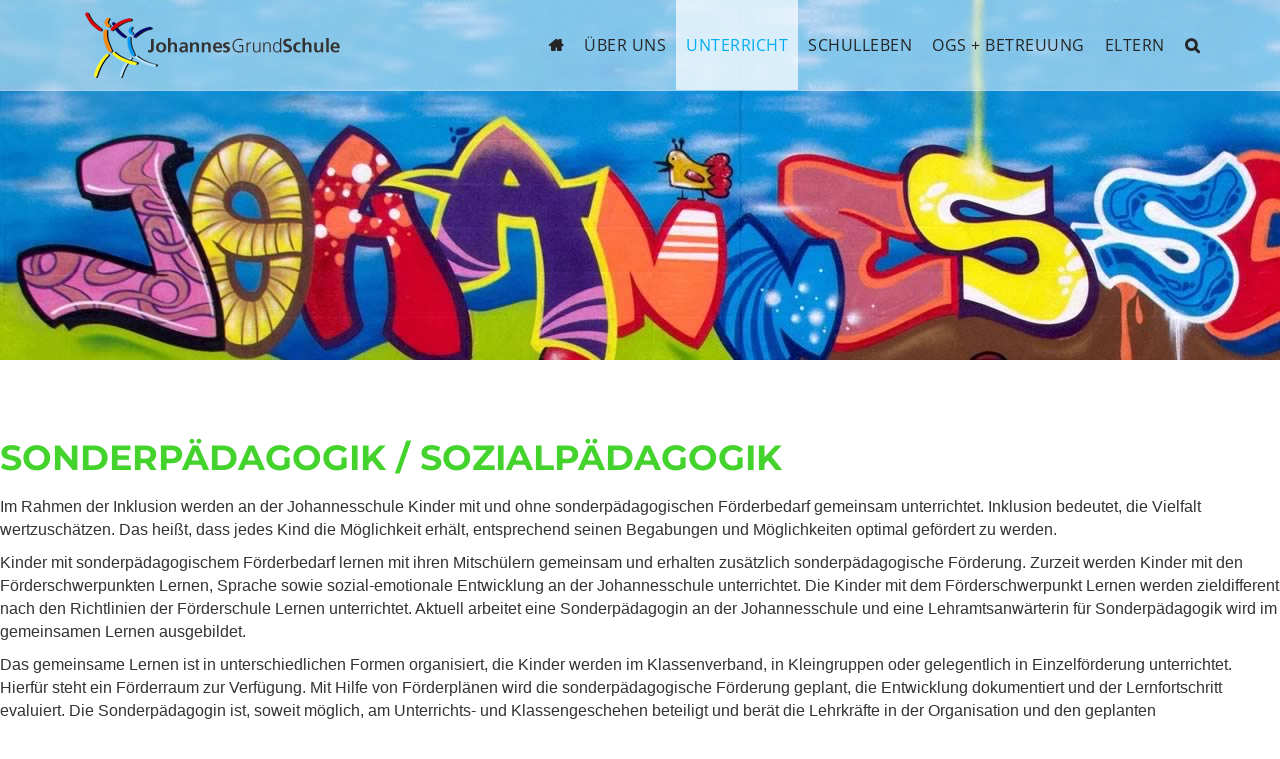

--- FILE ---
content_type: text/html; charset=utf-8
request_url: https://johannesschule-soest.de/index.php/unterricht/foerderhaus/sonderpaedagogik-sozialpaedagogik.html
body_size: 56783
content:

<!doctype html>
<html lang="de-de" dir="ltr">
    <head>
        <meta charset="utf-8">
        <meta name="viewport" content="width=device-width, initial-scale=1, shrink-to-fit=no">
        <link rel="canonical" href="https://johannesschule-soest.de/index.php/unterricht/foerderhaus/sonderpaedagogik-sozialpaedagogik.html">
        <base href="https://johannesschule-soest.de/index.php/unterricht/foerderhaus/sonderpaedagogik-sozialpaedagogik.html" />
	<meta http-equiv="content-type" content="text/html; charset=utf-8" />
	<meta name="keywords" content="Schule, Grundschule, Soest, " />
	<meta name="description" content="Die Johannesschule in Soest ist eine dreizügige Gemeinschaftsschule im Südosten der Stadt." />
	<meta name="generator" content="HELIX_ULTIMATE_GENERATOR_TEXT" />
	<title>Sonderpädagogik / Sozialpädagogik - Johannes Grundschule Soest</title>
	<link href="/images/favicon.png" rel="shortcut icon" type="image/vnd.microsoft.icon" />
	<link href="/components/com_sppagebuilder/assets/css/font-awesome.min.css" rel="stylesheet" type="text/css" />
	<link href="/components/com_sppagebuilder/assets/css/animate.min.css" rel="stylesheet" type="text/css" />
	<link href="/components/com_sppagebuilder/assets/css/sppagebuilder.css" rel="stylesheet" type="text/css" />
	<link href="/components/com_sppagebuilder/assets/css/sppagecontainer.css" rel="stylesheet" type="text/css" />
	<link href="https://johannesschule-soest.de/components/com_layer_slider/base/static/layerslider/css/layerslider.css?ver=6.6.053" rel="stylesheet" type="text/css" />
	<link href="/components/com_sppagebuilder/assets/css/magnific-popup.css" rel="stylesheet" type="text/css" />
	<link href="/plugins/system/jce/css/content.css?aa754b1f19c7df490be4b958cf085e7c" rel="stylesheet" type="text/css" />
	<link href="/templates/staff/css/bootstrap.min.css" rel="stylesheet" type="text/css" />
	<link href="/plugins/system/helixultimate/assets/css/system-j3.min.css" rel="stylesheet" type="text/css" />
	<link href="/templates/staff/css/font-awesome.min.css" rel="stylesheet" type="text/css" />
	<link href="/templates/staff/css/template.css" rel="stylesheet" type="text/css" />
	<link href="/templates/staff/css/presets/preset5.css" rel="stylesheet" type="text/css" />
	<link href="/templates/staff/css/custom.css" rel="stylesheet" type="text/css" />
	<style type="text/css">
.sp-page-builder .page-content #section-id-1621928363527{padding-top:0px;padding-right:0px;padding-bottom:0px;padding-left:0px;margin-top:0px;margin-right:0px;margin-bottom:0px;margin-left:0px;}#column-id-1621928363535{box-shadow:0 0 0 0 #fff;}#sppb-addon-1621928363536 {box-shadow:0 0 0 0 #ffffff;margin:0px 0px 30px 0px;}@media (min-width:768px) and (max-width:991px) {#sppb-addon-1621928363536 {margin-top:0px;margin-right:0px;margin-bottom:20px;margin-left:0px;}}@media (max-width:767px) {#sppb-addon-1621928363536 {margin-top:0px;margin-right:0px;margin-bottom:10px;margin-left:0px;}}.sp-page-builder .page-content #section-id-1621929270390{padding-top:50px;padding-right:0px;padding-bottom:50px;padding-left:0px;margin-top:0px;margin-right:0px;margin-bottom:0px;margin-left:0px;}#column-id-1621929270397{box-shadow:0 0 0 0 #fff;}#sppb-addon-1621929270398 {box-shadow:0 0 0 0 #ffffff;margin:0 0 0 0;}#sppb-addon-1621929270398 .sppb-addon-title {color:#44d32d;}@media (min-width:768px) and (max-width:991px) {#sppb-addon-1621929270398 {margin-top:0;margin-right:0;margin-bottom:0;margin-left:0;}}@media (max-width:767px) {#sppb-addon-1621929270398 {margin-top:0;margin-right:0;margin-bottom:0;margin-left:0;}}#sppb-addon-1621929270398 .sppb-addon-title{font-weight:700;text-transform:uppercase;}#sppb-addon-1621929270398 .sppb-addon-content h6{font-family:'Raleway', sans-serif;}#sppb-addon-1621929270399 {box-shadow:0 0 0 0 #ffffff;margin:0 0 0 0;}@media (min-width:768px) and (max-width:991px) {#sppb-addon-1621929270399 {margin-top:0;margin-right:0;margin-bottom:0;margin-left:0;}}@media (max-width:767px) {#sppb-addon-1621929270399 {margin-top:0;margin-right:0;margin-bottom:0;margin-left:0;}}#sppb-addon-1621929270399 .sppb-empty-space {height:40px;}@media (min-width:768px) and (max-width:991px) {#sppb-addon-1621929270399 .sppb-empty-space {height:40px;}}@media (max-width:767px) {#sppb-addon-1621929270399 .sppb-empty-space {height:40px;}}#sppb-addon-1621929270401 {box-shadow:0 0 0 0 #ffffff;margin:0 0 0 0;}@media (min-width:768px) and (max-width:991px) {#sppb-addon-1621929270401 {margin-top:0;margin-right:0;margin-bottom:0;margin-left:0;}}@media (max-width:767px) {#sppb-addon-1621929270401 {margin-top:0;margin-right:0;margin-bottom:0;margin-left:0;}}#sppb-addon-1621929270401 img{border-radius:20px;}#sppb-addon-1621929270402 {box-shadow:0 0 0 0 #ffffff;margin:0 0 0 0;}@media (min-width:768px) and (max-width:991px) {#sppb-addon-1621929270402 {margin-top:0;margin-right:0;margin-bottom:0;margin-left:0;}}@media (max-width:767px) {#sppb-addon-1621929270402 {margin-top:0;margin-right:0;margin-bottom:0;margin-left:0;}}#sppb-addon-1621929270402 .sppb-empty-space {height:45px;}@media (min-width:768px) and (max-width:991px) {#sppb-addon-1621929270402 .sppb-empty-space {height:30px;}}@media (max-width:767px) {#sppb-addon-1621929270402 .sppb-empty-space {height:20px;}}.sp-page-builder .page-content #section-id-1623308796560{padding-top:50px;padding-right:0px;padding-bottom:50px;padding-left:0px;margin-top:0px;margin-right:0px;margin-bottom:0px;margin-left:0px;}#column-id-1623308796572{box-shadow:0 0 0 0 #fff;}#sppb-addon-1623308796576 {box-shadow:0 0 0 0 #ffffff;margin:0 0 0 0;}@media (min-width:768px) and (max-width:991px) {#sppb-addon-1623308796576 {margin-top:0;margin-right:0;margin-bottom:0;margin-left:0;}}@media (max-width:767px) {#sppb-addon-1623308796576 {margin-top:0;margin-right:0;margin-bottom:0;margin-left:0;}}#sppb-addon-1623308796576 img{border-radius:20px;}#sppb-addon-1623308796574 {box-shadow:0 0 0 0 #ffffff;margin:0 0 0 0;}@media (min-width:768px) and (max-width:991px) {#sppb-addon-1623308796574 {margin-top:0;margin-right:0;margin-bottom:0;margin-left:0;}}@media (max-width:767px) {#sppb-addon-1623308796574 {margin-top:0;margin-right:0;margin-bottom:0;margin-left:0;}}#sppb-addon-1623308796574 .sppb-empty-space {height:40px;}@media (min-width:768px) and (max-width:991px) {#sppb-addon-1623308796574 .sppb-empty-space {height:40px;}}@media (max-width:767px) {#sppb-addon-1623308796574 .sppb-empty-space {height:40px;}}#sppb-addon-1623308796573 {box-shadow:0 0 0 0 #ffffff;margin:0 0 0 0;}#sppb-addon-1623308796573 .sppb-addon-title {color:#44d32d;}@media (min-width:768px) and (max-width:991px) {#sppb-addon-1623308796573 {margin-top:0;margin-right:0;margin-bottom:0;margin-left:0;}}@media (max-width:767px) {#sppb-addon-1623308796573 {margin-top:0;margin-right:0;margin-bottom:0;margin-left:0;}}#sppb-addon-1623308796573 .sppb-addon-title{font-weight:700;text-transform:uppercase;}#sppb-addon-1623308796573 .sppb-addon-content h6{font-family:'Raleway', sans-serif;}#sppb-addon-1623308796577 {box-shadow:0 0 0 0 #ffffff;margin:0 0 0 0;}@media (min-width:768px) and (max-width:991px) {#sppb-addon-1623308796577 {margin-top:0;margin-right:0;margin-bottom:0;margin-left:0;}}@media (max-width:767px) {#sppb-addon-1623308796577 {margin-top:0;margin-right:0;margin-bottom:0;margin-left:0;}}#sppb-addon-1623308796577 .sppb-empty-space {height:45px;}@media (min-width:768px) and (max-width:991px) {#sppb-addon-1623308796577 .sppb-empty-space {height:30px;}}@media (max-width:767px) {#sppb-addon-1623308796577 .sppb-empty-space {height:20px;}}.sp-page-builder .page-content #section-id-1621928812745{padding-top:150px;padding-right:0px;padding-bottom:150px;padding-left:0px;margin-top:0px;margin-right:0px;margin-bottom:0px;margin-left:0px;background-image:url(/images/2020/04/03/htgr-figuren-01.jpg);background-repeat:no-repeat;background-size:cover;background-attachment:fixed;background-position:0 0;}.sp-page-builder .page-content #section-id-1621928812745 > .sppb-row-overlay {mix-blend-mode:normal;}#column-id-1621928812751{box-shadow:0 0 0 0 #fff;}#sppb-addon-1621928812752 {box-shadow:0 0 0 0 #ffffff;margin:0px 0px 30px 0px;}#sppb-addon-1621928812752 .sppb-addon-overlayer {mix-blend-mode:normal;}@media (min-width:768px) and (max-width:991px) {#sppb-addon-1621928812752 {margin-top:0px;margin-right:0px;margin-bottom:20px;margin-left:0px;}}@media (max-width:767px) {#sppb-addon-1621928812752 {margin-top:0px;margin-right:0px;margin-bottom:10px;margin-left:0px;}}.logo-image {height:36px;}
	</style>
	<script type="application/json" class="joomla-script-options new">{"csrf.token":"1f71f63248aed18575feb32aa2e4dfe8","data":{"breakpoints":{"tablet":991,"mobile":480},"header":{"stickyOffset":"100"}},"system.paths":{"root":"","base":""}}</script>
	<script src="/plugins/system/offlajnparams/compat/greensock.js" type="text/javascript"></script>
	<script src="/media/jui/js/jquery.min.js?ec8d6e0cab77387fa5a61f899a3dcfce" type="text/javascript"></script>
	<script src="/media/jui/js/jquery-noconflict.js?ec8d6e0cab77387fa5a61f899a3dcfce" type="text/javascript"></script>
	<script src="/media/jui/js/jquery-migrate.min.js?ec8d6e0cab77387fa5a61f899a3dcfce" type="text/javascript"></script>
	<script src="/components/com_sppagebuilder/assets/js/jquery.parallax.js" type="text/javascript"></script>
	<script src="/components/com_sppagebuilder/assets/js/sppagebuilder.js" type="text/javascript"></script>
	<script src="https://johannesschule-soest.de/components/com_layer_slider/base/static/layerslider/js/layerslider.js?ver=6.6.053" type="text/javascript"></script>
	<script src="https://johannesschule-soest.de/components/com_layer_slider/base/static/layerslider/js/layerslider.transitions.js?ver=6.6.053" type="text/javascript"></script>
	<script src="/components/com_sppagebuilder/assets/js/jquery.magnific-popup.min.js" type="text/javascript"></script>
	<script src="/templates/staff/js/popper.min.js" type="text/javascript"></script>
	<script src="/templates/staff/js/bootstrap.min.js" type="text/javascript"></script>
	<script src="/templates/staff/js/main.js" type="text/javascript"></script>
	<script src="/media/system/js/core.js?ec8d6e0cab77387fa5a61f899a3dcfce" type="text/javascript"></script>
	<script type="text/javascript">

		var j2storeURL = 'https://johannesschule-soest.de/';
		;(function ($) {
	$.ajaxSetup({
		headers: {
			'X-CSRF-Token': Joomla.getOptions('csrf.token')
		}
	});
})(jQuery);jQuery(function($) {
  $('a[target=ls-scroll]').each(function() {
    var href = this.getAttribute('href'), root = '/';
    if (href.indexOf(root) === 0) this.setAttribute('href', href.substr(root.length));
  });
});
var LS_Meta = {"v":"6.6.053"};
template="staff";
	</script>
	<meta property="og:title" content="Sonderpädagogik / Sozialpädagogik" />
	<meta property="og:type" content="website" />
	<meta property="og:url" content="https://johannesschule-soest.de/index.php/unterricht/foerderhaus/sonderpaedagogik-sozialpaedagogik.html" />
	<meta property="og:site_name" content="Johannes Grundschule Soest" />
	<meta name="twitter:card" content="summary" />
	<meta name="twitter:site" content="Johannes Grundschule Soest" />
    </head>
    <body class="site helix-ultimate hu com-sppagebuilder view-page layout-default task-none itemid-513 de-de ltr sticky-header layout-fluid offcanvas-init offcanvs-position-right">
    
    <div class="body-wrapper">
        <div class="body-innerwrapper">
                        
<section id="sp-top-bar" >

						<div class="container">
				<div class="container-inner">
			
	
<div class="row">
	<div id="sp-top1" class="col-lg-12 "><div class="sp-column "><div class="sp-module "><div class="sp-module-content"><div class="mod-sppagebuilder  sp-page-builder" data-module_id="132">
	<div class="page-content">
		<div id="section-id-1527555709831" class="sppb-section  " ><div class="sppb-container-inner"><div class="sppb-row"><div class="sppb-col-md-8" id="column-wrap-id-1527555709830"><div id="column-id-1527555709830" class="sppb-column" ><div class="sppb-column-addons"><div id="sppb-addon-1527555709835" class="clearfix" ><div class="sppb-addon sppb-addon-raw-html "><div class="sppb-addon-content"><ul class="toplist">
            <li class="rightl">Customer Care</li>
            <li>(888) 123-4567</li>
          </ul></div></div><style type="text/css">#sppb-addon-1527555709835 {
	box-shadow: 0 0 0 0 #ffffff;
margin:0 0 0 0;}
@media (min-width: 768px) and (max-width: 991px) {#sppb-addon-1527555709835 {margin-top: 0;margin-right: 0;margin-bottom: 0;margin-left: 0;}}@media (max-width: 767px) {#sppb-addon-1527555709835 {margin-top: 0;margin-right: 0;margin-bottom: 0;margin-left: 0;}}#sppb-addon-1527555709835 .toplist{padding-top:10px;margin:0;padding-left:0;}#sppb-addon-1527555709835 .toplist li{color:#727272;display:inline-block;text-align:right;font-size:14px;margin:0px;padding:0 10px 0 10px;}@media (max-width: 992px){#sppb-addon-1527555709835 .toplist{text-align:center;}#sppb-addon-1527555709835 .toplist li{color:#727272;display:inline-block;text-align:right;font-size:14px;margin:0px;padding:0 10px 0 10px;}}</style></div></div></div></div><div class="sppb-col-md-4" id="column-wrap-id-1527555709832"><div id="column-id-1527555709832" class="sppb-column" ><div class="sppb-column-addons"><div id="sppb-addon-1527555709838" class="clearfix" ><div class="sppb-addon sppb-addon-raw-html "><div class="sppb-addon-content"><ul class="toplist">
            <li class="lineright"><a href="#">Login</a></li>
            <li class="lineright"><a href="#">Register</a></li>
            <li><a href="#"><i class="fa fa-facebook"></i></a></li>
            <li><a href="#"><i class="fa fa-twitter"></i></a></li>
            <li><a href="#"><i class="fa fa-google-plus"></i></a></li>
            <li class="last"><a href="#"><i class="fa fa-linkedin"></i></a></li>
          </ul></div></div><style type="text/css">#sppb-addon-1527555709838 {
	box-shadow: 0 0 0 0 #ffffff;
margin:0 0 0 0;}
@media (min-width: 768px) and (max-width: 991px) {#sppb-addon-1527555709838 {margin-top: 0;margin-right: 0;margin-bottom: 0;margin-left: 0;}}@media (max-width: 767px) {#sppb-addon-1527555709838 {margin-top: 0;margin-right: 0;margin-bottom: 0;margin-left: 0;}}#sppb-addon-1527555709838 .toplist{padding-top:10px;margin:0;padding-left:0;text-align:right;}#sppb-addon-1527555709838 .toplist li{color:#727272;display:inline-block;text-align:right;font-size:14px;margin:0px;padding:0 10px 0 10px;}#sppb-addon-1527555709838 .toplist li.lineright{border-right:1px solid #e4e4e4;}#sppb-addon-1527555709838 .toplist li a{color:#727272;}#sppb-addon-1527555709838 .toplist li a:hover{color:#101010 !important;}@media (max-width: 992px){#sppb-addon-1527555709838 .toplist{text-align:center;}#sppb-addon-1527555709838 .toplist li{color:#727272;display:inline-block;text-align:right;font-size:14px;margin:0px;padding:0 10px 0 10px;}#sppb-addon-1527555709838 .toplist li.lineright{border-right:1px solid #e4e4e4;}#sppb-addon-1527555709838 .toplist li a{color:#727272;}#sppb-addon-1527555709838 .toplist li a:hover{color:#101010 !important;}}</style></div></div></div></div></div></div></div><style type="text/css">.sp-page-builder .page-content #section-id-1526481031867{padding-top:50px;padding-right:50px;padding-bottom:270px;padding-left:100px;margin-top:0px;margin-right:0px;margin-bottom:0px;margin-left:0px;color:#ffffff;background-color:#1C8BCC;background-image:url(/images/2020/04/03/htgr-footer.png);background-repeat:no-repeat;background-size:inherit;background-attachment:scroll;background-position:0 100%;}@media (min-width:768px) and (max-width:991px) { .sp-page-builder .page-content #section-id-1526481031867{padding-right:30px;padding-left:30px;} }@media (max-width:767px) { .sp-page-builder .page-content #section-id-1526481031867{padding-right:15px;padding-left:15px;} }#column-id-1526481031864{box-shadow:0 0 0 0 #fff;}#column-id-1526481031865{box-shadow:0 0 0 0 #fff;}#column-id-1526481031866{box-shadow:0 0 0 0 #fff;}.sp-page-builder .page-content #section-id-1527555709831{padding-top:7px;padding-right:0px;padding-bottom:15px;padding-left:0px;margin-top:0px;margin-right:0px;margin-bottom:0px;margin-left:0px;}#column-id-1527555709830{box-shadow:0 0 0 0 #fff;}</style>	</div>
</div>
</div></div></div></div></div>
							</div>
			</div>
			
</section>
<header id="sp-header" >

						<div class="container">
				<div class="container-inner">
			
	
<div class="row">
	<div id="sp-logo" class="col-3 col-sm-3 col-md-3 col-lg-3 col-xl-3 "><div class="sp-column  d-flex align-items-center"><div class="logo"><a href="/"><img class="logo-image d-none d-lg-inline-block" src="/images/logo-johannes-grundschule-soest-big.png" alt="Johannes Grundschule Soest"><img class="logo-image-phone d-inline-block d-lg-none" src="/images/logo-johannes-grundschule-soest-big.png" alt="Johannes Grundschule Soest"></a></div></div></div><div id="sp-menu" class="col-9 col-sm-9 col-md-9 col-lg-9 col-xl-9 "><div class="sp-column  d-flex align-items-center justify-content-end"><nav class="sp-megamenu-wrapper" role="navigation"><a id="offcanvas-toggler" aria-label="Navigation" class="offcanvas-toggler-right d-block d-lg-none" href="#"><i class="fa fa-bars" aria-hidden="true" title="Navigation"></i></a><ul class="sp-megamenu-parent menu-animation-none d-none d-lg-block"><li class="sp-menu-item no-uppercase"><a   href="/index.php" ><span class="fas fa-home"></span></a></li><li class="sp-menu-item sp-has-child"><a   href="#" >Über uns</a><div class="sp-dropdown sp-dropdown-main sp-dropdown-mega sp-menu-full container" style=""><div class="sp-dropdown-inner"><div class="row"><div class="col-sm-4"><ul class="sp-mega-group"><li class="item-370 menu_item item-header"><a  class="sp-group-title" href="#" >Unsere Ziele</a><ul class="sp-mega-group-child sp-dropdown-items"><li class="sp-menu-item"><a   href="/index.php/ueber-uns/unsere-ziele/kurzprofil.html" ><span class="fas fa-angle-right"></span> Kurzprofil</a></li><li class="sp-menu-item"><a   href="/index.php/ueber-uns/unsere-ziele/leitbild.html" ><span class="fas fa-angle-right"></span> Leitbild</a></li><li class="sp-menu-item"><a   href="/index.php/ueber-uns/unsere-ziele/schulrundgang.html" ><span class="fas fa-angle-right"></span> Schulrundgang</a></li></ul></li></ul></div><div class="col-sm-4"><ul class="sp-mega-group"><li class="item-367 menu_item item-header"><a  class="sp-group-title" href="#" >Unser Team</a><ul class="sp-mega-group-child sp-dropdown-items"><li class="sp-menu-item"><a   href="/index.php/ueber-uns/unser-team/unser-team.html" ><span class="fas fa-angle-right"></span> Unser Team</a></li><li class="sp-menu-item"><a   href="/index.php/ueber-uns/unser-team/schulsozialarbeit.html" ><span class="fas fa-angle-right"></span> Schulsozialarbeit</a></li></ul></li></ul></div><div class="col-sm-4"><ul class="sp-mega-group"><li class="item-228 menu_item item-header"><a  class="sp-group-title" href="#" >Der Weg zu uns</a><ul class="sp-mega-group-child sp-dropdown-items"><li class="sp-menu-item"><a   href="/index.php/ueber-uns/der-weg-zu-uns/kontakt.html" ><span class="fas fa-angle-right"></span> Kontakt</a></li><li class="sp-menu-item"><a   href="/index.php/ueber-uns/der-weg-zu-uns/praktikum.html" ><span class="fas fa-angle-right"></span> Praktikum</a></li></ul></li></ul></div></div></div></div></li><li class="sp-menu-item sp-has-child active"><a   href="#" >Unterricht</a><div class="sp-dropdown sp-dropdown-main sp-dropdown-mega sp-menu-full container" style=""><div class="sp-dropdown-inner"><div class="row"><div class="col-sm-4"><ul class="sp-mega-group"><li class="item-368 menu_item item-header"><a  class="sp-group-title" href="#" >Allgemein</a><ul class="sp-mega-group-child sp-dropdown-items"><li class="sp-menu-item"><a   href="/index.php/unterricht/allgemein/stundenplan.html" ><span class="fas fa-angle-right"></span> Stundenplan</a></li><li class="sp-menu-item"><a   href="/index.php/unterricht/allgemein/schulplaner.html" ><span class="fas fa-angle-right"></span> Schulplaner</a></li><li class="sp-menu-item"><a   href="/index.php/unterricht/allgemein/iserv.html" ><span class="fas fa-angle-right"></span> IServ</a></li><li class="sp-menu-item"><a   href="/index.php/unterricht/allgemein/grundschrift.html" ><span class="fas fa-angle-right"></span> Grundschrift</a></li><li class="sp-menu-item"><a   href="/index.php/unterricht/allgemein/herkunftssprachlicher-unterricht.html" ><span class="fas fa-angle-right"></span> Herkunftssprachlicher Unterricht (HSU)</a></li></ul></li></ul></div><div class="col-sm-4"><ul class="sp-mega-group"><li class="item-395 menu_item item-header"><a  class="sp-group-title" href="#" >Förderhaus</a><ul class="sp-mega-group-child sp-dropdown-items"><li class="sp-menu-item"><a   href="/index.php/unterricht/foerderhaus/foerderhaus-uebersicht.html" ><span class="fas fa-angle-right"></span> Förderhaus Übersicht</a></li><li class="sp-menu-item"><a   href="/index.php/unterricht/foerderhaus/sprach-labor.html" ><span class="fas fa-angle-right"></span> Sprach-Labor</a></li><li class="sp-menu-item"><a   href="/index.php/unterricht/foerderhaus/ilsa.html" ><span class="fas fa-angle-right"></span> ILSA</a></li><li class="sp-menu-item current-item active"><a aria-current="page"  href="/index.php/unterricht/foerderhaus/sonderpaedagogik-sozialpaedagogik.html" ><span class="fas fa-angle-right"></span> Sonderpädagogik / Sozialpädagogik</a></li><li class="sp-menu-item"><a   href="/index.php/unterricht/foerderhaus/geeg.html" ><span class="fas fa-angle-right"></span> Gemeinsam Erziehen</a></li><li class="sp-menu-item"><a   href="/index.php/unterricht/foerderhaus/besondere-angebote.html" ><span class="fas fa-angle-right"></span> Besondere Angebote</a></li></ul></li></ul></div><div class="col-sm-4"><ul class="sp-mega-group"><li class="item-397 menu_item item-header"><a  class="sp-group-title" href="#" >Fächer</a><ul class="sp-mega-group-child sp-dropdown-items"><li class="sp-menu-item"><a   href="/index.php/unterricht/faecher/deutsch.html" ><span class="fas fa-angle-right"></span> Deutsch</a></li><li class="sp-menu-item"><a   href="/index.php/unterricht/faecher/mathematik.html" ><span class="fas fa-angle-right"></span> Mathematik</a></li><li class="sp-menu-item"><a   href="/index.php/unterricht/faecher/sachunterricht.html" ><span class="fas fa-angle-right"></span> Sachunterricht</a></li><li class="sp-menu-item"><a   href="/index.php/unterricht/faecher/englisch.html" ><span class="fas fa-angle-right"></span> Englisch</a></li><li class="sp-menu-item"><a   href="/index.php/unterricht/faecher/musik.html" ><span class="fas fa-angle-right"></span> Musik</a></li><li class="sp-menu-item"><a   href="/index.php/unterricht/faecher/sport.html" ><span class="fas fa-angle-right"></span> Sport</a></li><li class="sp-menu-item"><a   href="/index.php/unterricht/faecher/kunst.html" ><span class="fas fa-angle-right"></span> Kunst</a></li><li class="sp-menu-item"><a   href="/index.php/unterricht/faecher/religion.html" ><span class="fas fa-angle-right"></span> Religion</a></li></ul></li></ul></div></div></div></div></li><li class="sp-menu-item sp-has-child"><a   href="#" >Schulleben</a><div class="sp-dropdown sp-dropdown-main sp-dropdown-mega sp-menu-full container" style=""><div class="sp-dropdown-inner"><div class="row"><div class="col-sm-4"><ul class="sp-mega-group"><li class="item-411 menu_item item-header"><a  class="sp-group-title" href="#" >Musikalisch</a><ul class="sp-mega-group-child sp-dropdown-items"><li class="sp-menu-item"><a   href="/index.php/schulleben/musikalisch/schulchor.html" ><span class="fas fa-angle-right"></span> Schulchor</a></li><li class="sp-menu-item"><a   href="/index.php/schulleben/musikalisch/ukulele.html" ><span class="fas fa-angle-right"></span> Ukulele</a></li><li class="sp-menu-item"><a   href="/index.php/schulleben/musikalisch/jahreszeitenfeste.html" ><span class="fas fa-angle-right"></span> Jahreszeitenfeste</a></li><li class="sp-menu-item"><a   href="/index.php/schulleben/musikalisch/gemeinsames-singen.html" ><span class="fas fa-angle-right"></span> Gemeinsames Singen</a></li><li class="sp-menu-item"><a   href="/index.php/schulleben/musikalisch/kinderkonzerte.html" ><span class="fas fa-angle-right"></span> Kinderkonzerte</a></li></ul></li></ul></div><div class="col-sm-4"><ul class="sp-mega-group"><li class="item-412 menu_item item-header"><a  class="sp-group-title" href="#" >Sportlich und gesund</a><ul class="sp-mega-group-child sp-dropdown-items"><li class="sp-menu-item"><a   href="/index.php/schulleben/sportlich-und-gesund/lehrschwimmbecken.html" ><span class="fas fa-angle-right"></span> Lehrschwimmbecken</a></li><li class="sp-menu-item"><a   href="/index.php/schulleben/sportlich-und-gesund/klasse-2000.html" ><span class="fas fa-angle-right"></span> Klasse 2000</a></li><li class="sp-menu-item"><a   href="/index.php/schulleben/sportlich-und-gesund/schulobst.html" ><span class="fas fa-angle-right"></span> Schulobst</a></li></ul></li></ul></div><div class="col-sm-4"><ul class="sp-mega-group"><li class="item-414 menu_item item-header"><a  class="sp-group-title" href="#" >AGs und Wettbewerbe</a><ul class="sp-mega-group-child sp-dropdown-items"><li class="sp-menu-item"><a   href="/index.php/schulleben/ag-und-wettbewerbe/umwelt-ag.html" ><span class="fas fa-angle-right"></span> Umwelt AG</a></li><li class="sp-menu-item"><a   href="/index.php/schulleben/ag-und-wettbewerbe/kaenguru-der-mathematik.html" ><span class="fas fa-angle-right"></span> Känguru der Mathematik</a></li></ul></li></ul></div></div><div class="row"><div class="col-sm-4"><ul class="sp-mega-group"><li class="item-451 menu_item item-header"><a  class="sp-group-title" href="#" >Klimaschutz und Nachhaltigkeit</a><ul class="sp-mega-group-child sp-dropdown-items"><li class="sp-menu-item"><a   href="/index.php/schulleben/klimaschutz-und-nachhaltigkeit/schulgarten.html" ><span class="fas fa-angle-right"></span> Schulgarten</a></li><li class="sp-menu-item"><a   href="/index.php/schulleben/klimaschutz-und-nachhaltigkeit/energiescouts.html" ><span class="fas fa-angle-right"></span> Energiescouts</a></li></ul></li></ul></div><div class="col-sm-4"><ul class="sp-mega-group"><li class="item-489 menu_item item-header"><a  class="sp-group-title" href="#" >Aktionen</a><ul class="sp-mega-group-child sp-dropdown-items"><li class="sp-menu-item"><a   href="/index.php/schulleben/aktionen/vorlesetag.html" ><span class="fas fa-angle-right"></span> Vorlesetag</a></li><li class="sp-menu-item"><a   href="/index.php/schulleben/aktionen/stadtrallye.html" ><span class="fas fa-angle-right"></span> Stadtrallye</a></li></ul></li></ul></div><div class="col-sm-4"><ul class="sp-mega-group"><li class="item-413 menu_item item-header"><a  class="sp-group-title" href="#" >Kinderrechte</a><ul class="sp-mega-group-child sp-dropdown-items"><li class="sp-menu-item"><a   href="/index.php/schulleben/kinderrechte/kinderschutz.html" ><span class="fas fa-angle-right"></span> Kinderschutz</a></li></ul></li></ul></div></div></div></div></li><li class="sp-menu-item sp-has-child"><a   href="#" >OGS + Betreuung</a><div class="sp-dropdown sp-dropdown-main sp-dropdown-mega sp-menu-full container" style=""><div class="sp-dropdown-inner"><div class="row"><div class="col-sm-3"><ul class="sp-mega-group"><li class="item-426 menu_item item-header"><a  class="sp-group-title" href="#" >OGS</a><ul class="sp-mega-group-child sp-dropdown-items"><li class="sp-menu-item"><a   href="/index.php/ogs-betreuung/ogs/offener-ganztag.html" ><span class="fas fa-angle-right"></span> Offener Ganztag</a></li></ul></li></ul></div><div class="col-sm-3"></div><div class="col-sm-3"><ul class="sp-mega-group"><li class="item-427 menu_item item-header"><a  class="sp-group-title" href="#" >Betreuung</a><ul class="sp-mega-group-child sp-dropdown-items"><li class="sp-menu-item"><a   href="/index.php/ogs-betreuung/betreuung/betreuung-bis-14-uhr.html" ><span class="fas fa-angle-right"></span> Betreuung bis 14 Uhr</a></li></ul></li></ul></div><div class="col-sm-3"></div></div></div></div></li><li class="sp-menu-item sp-has-child"><a   href="#" >Eltern</a><div class="sp-dropdown sp-dropdown-main sp-dropdown-mega sp-menu-full container" style=""><div class="sp-dropdown-inner"><div class="row"><div class="col-sm-3"><ul class="sp-mega-group"><li class="item-375 menu_item item-header"><a  class="sp-group-title" href="#" >Förderverein</a><ul class="sp-mega-group-child sp-dropdown-items"><li class="sp-menu-item"><a   href="/index.php/eltern/foerderverein/unterstuetzung.html" ><span class="fas fa-angle-right"></span> Wer wir sind</a></li></ul></li></ul></div><div class="col-sm-3"><ul class="sp-mega-group"><li class="item-372 menu_item item-header"><a  class="sp-group-title" href="#" >Mitwirkung</a><ul class="sp-mega-group-child sp-dropdown-items"><li class="sp-menu-item"><a   href="/index.php/eltern/mitwirkung/schulkonferenz.html" ><span class="fas fa-angle-right"></span> Schulkonferenz</a></li><li class="sp-menu-item"><a   href="/index.php/eltern/mitwirkung/schulpflegschaft.html" ><span class="fas fa-angle-right"></span> Schulpflegschaft</a></li><li class="sp-menu-item"><a   href="/index.php/eltern/mitwirkung/klassenpflegschaften.html" ><span class="fas fa-angle-right"></span> Klassenpflegschaften</a></li></ul></li></ul></div><div class="col-sm-3"><ul class="sp-mega-group"><li class="item-376 menu_item item-header"></li></ul></div><div class="col-sm-3"><ul class="sp-mega-group"><li class="item-377 menu_item item-header"><a  class="sp-group-title" href="#" >Übergänge</a><ul class="sp-mega-group-child sp-dropdown-items"><li class="sp-menu-item"><a   href="/index.php/eltern/uebergaenge/vom-kindergarten-in-die-grundschule.html" ><span class="fas fa-angle-right"></span> Vom Kindergarten in die Grundschule</a></li><li class="sp-menu-item"><a   href="/index.php/eltern/uebergaenge/von-der-grundschule-in-die-weiterfuehrende-schule.html" ><span class="fas fa-angle-right"></span> Von der Grundschule in die weiterführende Schule</a></li></ul></li></ul></div></div></div></div></li><li class="sp-menu-item"><a   href="/index.php/search-icon.html" ><span class="fas fa-search"></span></a></li></ul></nav></div></div></div>
							</div>
			</div>
			
</header>
<section id="sp-section-3" >

				
	
<div class="row">
	<div id="sp-title" class="col-lg-12 "><div class="sp-column "></div></div></div>
				
</section>
<section id="sp-main-body" >

				
	
<div class="row">
	
<main id="sp-component" class="col-lg-12 ">
	<div class="sp-column ">
		<div id="system-message-container">
	</div>


		
		
<div id="sp-page-builder" class="sp-page-builder  page-179">

	
	<div class="page-content">
				<section id="section-id-1621928363527" class="sppb-section  " ><div class="sppb-row-container"><div class="sppb-row"><div class="sppb-col-md-12" id="column-wrap-id-1621928363535"><div id="column-id-1621928363535" class="sppb-column" ><div class="sppb-column-addons"><div id="sppb-addon-1621928363536" class="clearfix" ><div class="sppb-addon sppb-addon-module "><div class="sppb-addon-content"><script>
jQuery(document).ready(function() {
if(typeof jQuery.fn.layerSlider == "undefined") {
if( window._layerSlider && window._layerSlider.showNotice) { 
window._layerSlider.showNotice('layerslider_17','jquery');
}
} else {
jQuery("#layerslider_17").layerSlider({createdWith: '6.6.0', sliderVersion: '6.6.053', type: 'fullwidth', responsiveUnder: 1920, allowFullscreen: true, preventSliderClip: false, skin: 'v6', navStartStop: false, navButtons: false, showCircleTimer: false, thumbnailNavigation: 'disabled', popupWidth: 640, popupHeight: 360, skinsPath: 'https://www.johannesschule-soest.de/components/com_layer_slider/base/static/layerslider/skins/'});
}
});
</script><div id="layerslider_17" class="ls-wp-container fitvidsignore" style="width:1920px;height:360px;margin:0 auto;margin-bottom: 0px;"><div class="ls-slide" data-ls="bgsize:cover;bgposition:50% 50%;duration:9000;transition2d:5;kenburnsscale:1.2;"><img src="/images/pic-grafitto-johannes-grundschule-soest-small.jpg" class="ls-bg" alt="Slide background" /></div></div></div></div></div></div></div></div></div></div></section><section id="section-id-1621929270390" class="sppb-section  " ><div class="sppb-row-container"><div class="sppb-row"><div class="sppb-col-md-6" id="column-wrap-id-1621929270397"><div id="column-id-1621929270397" class="sppb-column" ><div class="sppb-column-addons"><div id="sppb-addon-1621929270398" class="clearfix" ><div class="sppb-addon sppb-addon-text-block sppb-text-right "><h2 class="sppb-addon-title">Sonderpädagogik / Sozialpädagogik</h2><div class="sppb-addon-content"><p class="western"><span style="font-family: Arial, serif;">Im Rahmen der Inklusion werden an der Johannesschule Kinder mit und ohne sonderpädagogischen Förderbedarf gemeinsam unterrichtet. Inklusion bedeutet, die Vielfalt wertzuschätzen. Das heißt, dass jedes Kind die Möglichkeit erhält, entsprechend seinen Begabungen und Möglichkeiten optimal gefördert zu werden. </span></p>
<p class="western"><span style="font-family: Arial, serif;">Kinder mit sonderpädagogischem Förderbedarf lernen mit ihren Mitschülern gemeinsam und erhalten zusätzlich sonderpädagogische Förderung. Zurzeit werden Kinder mit den Förderschwerpunkten Lernen, Sprache sowie sozial-emotionale Entwicklung an der Johannesschule unterrichtet. Die Kinder mit dem Förderschwerpunkt Lernen werden zieldifferent nach den Richtlinien der Förderschule Lernen unterrichtet. Aktuell arbeitet eine Sonderpädagogin an der Johannesschule und eine Lehramtsanwärterin für Sonderpädagogik wird im gemeinsamen Lernen ausgebildet.</span></p>
<p class="western"><span style="font-family: Arial, serif;">Das gemeinsame Lernen ist in unterschiedlichen Formen organisiert, die Kinder werden im Klassenverband, in Kleingruppen oder gelegentlich in Einzelförderung unterrichtet. Hierfür steht ein Förderraum zur Verfügung. Mit Hilfe von Förderplänen wird die sonderpädagogische Förderung geplant, die Entwicklung dokumentiert und der Lernfortschritt evaluiert. Die Sonderpädagogin ist, soweit möglich, am Unterrichts- und Klassengeschehen beteiligt und berät die Lehrkräfte in der Organisation und den geplanten Fördermaßnahmen des Unterrichts. Außerdem wird die Sonderpädagogin präventiv tätig.</span></p>
<p class="western"><span style="font-family: Arial, serif;">Die Sonderpädagogin nimmt an Elterngesprächen von Kindern mit festgestelltem sonderpädagogischem Förderbedarf teil, ebenso ist ihre Beteiligung an Elterngesprächen wünschenswert, wenn der sonderpädagogische Förderbedarf des Kindes vermutet wird.</span></p>
<p class="western"><span style="font-family: Arial, serif;">Zusammenfassend ist festzustellen, dass alle Kinder von dem Gedanken der inklusiven Schule, in der JEDES Kind individuell gefördert wird, profitieren. </span></p></div></div></div><div id="sppb-addon-1621929270399" class="sppb-hidden-md sppb-hidden-lg clearfix" ><div class="sppb-empty-space  clearfix"></div></div></div></div></div><div class="sppb-col-md-6" id="column-wrap-id-1621929270400"><div id="column-id-1621929270400" class="sppb-column" ><div class="sppb-column-addons"><div id="sppb-addon-1621929270401" class="clearfix" ><div class="sppb-addon sppb-addon-single-image sppb-text-center "><div class="sppb-addon-content"><div class="sppb-addon-single-image-container"><img class="sppb-img-responsive" src="/images/2021/06/10/homepage-feinmotorische-frderung.jpg" alt="homepage-feinmotorische-frderung.jpg" title=""></div></div></div></div><div id="sppb-addon-1621929270402" class="clearfix" ><div class="sppb-empty-space  clearfix"></div></div></div></div></div></div></div></section><section id="section-id-1623308796560" class="sppb-section  " ><div class="sppb-row-container"><div class="sppb-row"><div class="sppb-col-md-6" id="column-wrap-id-1623308796572"><div id="column-id-1623308796572" class="sppb-column" ><div class="sppb-column-addons"><div id="sppb-addon-1623308796576" class="clearfix" ><div class="sppb-addon sppb-addon-single-image sppb-text-center "><div class="sppb-addon-content"><div class="sppb-addon-single-image-container"><img class="sppb-img-responsive" src="/images/2020/12/13/sprachbildung.jpg" alt="sprachbildung.jpg" title=""></div></div></div></div><div id="sppb-addon-1623308796574" class="sppb-hidden-md sppb-hidden-lg clearfix" ><div class="sppb-empty-space  clearfix"></div></div></div></div></div><div class="sppb-col-md-6" id="column-wrap-id-1623308796575"><div id="column-id-1623308796575" class="sppb-column" ><div class="sppb-column-addons"><div id="sppb-addon-1623308796573" class="clearfix" ><div class="sppb-addon sppb-addon-text-block sppb-text-left "><h2 class="sppb-addon-title">Sozialpädagogische Förderung in der Schuleingangsphase</h2><div class="sppb-addon-content"><p class="western"><span style="font-family: Arial, serif;">In der Johannesschule setzt die Förderung am persönlichen Lernstand eines jeden Kindes an. Gemeinsam mit der Klassenleitung wird überlegt, diagnostiziert und in einem Förderplan festgehalten in welchen Bereichen der Basisfähigkeiten die Kinder noch an Kompetenzen hinzu gewinnen können. </span></p>
<p class="western"><span style="font-family: Arial, serif;">Die Bereiche der Basisfähigkeiten lassen sich unterteilen in: </span></p>
<ul>
<li>
<p class="western"><span style="font-family: Arial, serif;"><strong>Graphomotorik und Feinmotorik</strong></span></p>
</li>
</ul>
<p class="western"><span style="font-family: Arial, serif;">Mit regelmäßigen </span><span style="font-family: Arial, serif;"><strong>Schwungübungen</strong></span><span style="font-family: Arial, serif;"> werden </span><span style="font-family: Arial, serif;"><strong>Fingerfertigkeit und -geschicklichkeit</strong></span><span style="font-family: Arial, serif;"> von Kindern trainiert. Die Feinmotorik sorgt dafür, dass Kinder den Stift mit angemessenem Druck und Bewegung über die Zeile führen und Buchstaben schreiben können. Die Feinmotorik ist eine wichtige Grundlage im Schreiblernprozess. Hilfreich sind Übungen zum Schneiden, Kneten, Stecken, Legen und Bauen.</span></p>
<ul>
<li>
<p class="western"><span style="font-family: Arial, serif;"><strong>Auditive Wahrnehmung</strong></span></p>
</li>
</ul>
<p class="western"><span style="font-family: Arial, serif;">Bei der auditiven Wahrnehmung handelt es sich um die Fähigkeit Informationen durch Lauschen, Zuhören und Hinhören aufzunehmen, die Höreindrücke einzuordnen und zu vergleichen mit bekannten Eindrücken. Übungen, die die auditive Wahrnehmung trainieren, helfen Kindern, denen es schwer fällt z.B. mündlich gestellte Aufgaben zu behalten und umzusetzen oder Geschichten nachzuerzählen oder Gedichte auswendig zu lernen. </span></p>
<ul>
<li>
<p class="western"><span style="font-family: Arial, serif;"><strong>Phonologisches Bewusstsein </strong></span></p>
</li>
</ul>
<p class="western"><span style="font-family: Arial, serif;">Unter </span><span style="font-family: Arial, serif;"><strong>phonologischem Bewusstsein </strong></span><span style="font-family: Arial, serif;">versteht man die Fähigkeit die Lautstruktur der Worte analysieren zu können. Die Analyse der Wortlänge ist eines der Bausteine der phonologischen Bewusstheit. Auch die Fähigkeit zum Reimen und Silben klatschen wird eingeübt. Je mehr sich Kinder mit der Wortstruktur und der Identifizierung von Lauten beschäftigen, desto einfacher fällt später Lesen und Schreiben lernen. Eine gute phonetische Bewusstheit dient der </span><span style="font-family: Arial, serif;">Vorbeugung der Lese-Rechtschreibschwäche.</span></p>
<p class="western"><span style="font-family: Arial, serif;">Übungen befassen sich mit An-, In- und Auslaute von Vokalen oder Konsonanten, Unterscheidung ähnlicher Buchstaben (z.B. d/t), erkennen und zuordnen von Silbenlängen, erkennen und zuordnen von Reimen (Haus-Maus)</span></p>
<ul>
<li>
<p class="western"><span style="font-family: Arial, serif;"><strong>Visuelle Wahrnehmung und Konzentrationsübungen</strong></span></p>
</li>
</ul>
<p class="western"><span style="font-family: Arial, serif;">Bei der visuellen Wahrnehmung geht es um die Fähigkeit, Informationen über das Sehen aufzunehmen, zu verarbeiten und mit einer Handlung umzusetzen. </span></p>
<p class="western"><span style="font-family: Arial, serif;">Die visuelle Wahrnehmungsfähigkeit gehört zu den wichtigsten Voraussetzungen zum sicheren Erlernen des Lesens, Schreibens und Rechnens. <br /> Die Übungen trainieren die Raum-Lage-Beziehungen, Figur-Grund-Wahrnehmung, visuelle Differenzierung, Auge-Hand-Koordination, Orientierung im Raum, visuelle Formkonstanz und Konzentration. </span></p>
<ul>
<li>
<p class="western"><span style="font-family: Arial, serif;">Förderung </span><span style="font-family: Arial, serif;"><strong>im mathematischen Bereich</strong></span><span style="font-family: Arial, serif;"> mit vorhandenem ILSA Material</span></p>
</li>
</ul>
<p class="western"><span style="font-family: Arial, serif;">Über den regulären Klassenrahmen hinaus findet eine Förderung in Kleingruppen von Kindern mit besonderen Schwierigkeiten (z.B. Mengen erfassen) beim Erlernen des Rechnens statt. </span></p></div></div></div><div id="sppb-addon-1623308796577" class="clearfix" ><div class="sppb-empty-space  clearfix"></div></div></div></div></div></div></div></section><section id="section-id-1621928812745" class="sppb-section  " ><div class="sppb-row-container"><div class="sppb-row"><div class="sppb-col-md-12" id="column-wrap-id-1621928812751"><div id="column-id-1621928812751" class="sppb-column" ><div class="sppb-column-addons"><div id="sppb-addon-1621928812752" class="clearfix" ></div></div></div></div></div></div></section>			</div>
</div>


			</div>
</main>
</div>
				
</section>
<section id="sp-bottom" >

				
	
<div class="row">
	<div id="sp-bottom1" class="col-lg-12 "><div class="sp-column "><div class="sp-module "><div class="sp-module-content"><div class="mod-sppagebuilder  sp-page-builder" data-module_id="107">
	<div class="page-content">
		<div id="section-id-1526481031867" class="sppb-section  " ><div class="sppb-row-overlay"></div><div class="sppb-container-inner"><div class="sppb-row"><div class="sppb-col-md-4" id="column-wrap-id-1526481031864"><div id="column-id-1526481031864" class="sppb-column" ><div class="sppb-column-addons"><div id="sppb-addon-1526481959053" class="clearfix" ><div class="sppb-addon sppb-addon-text-block  "><h3 class="sppb-addon-title">Kontakt</h3><div class="sppb-addon-content"><p>Johannes-Grundschule<br /> Hamburger Str. 29<br /> 59494 Soest</p>
<p>Tel.: 02921 9480300<br /> E-Mail: <a href="mailto:johannesschule@soest.de">johannesschule@soest.de</a></p></div></div><style type="text/css">#sppb-addon-1526481959053 {
	box-shadow: 0 0 0 0 #ffffff;
margin:0 0 0 0;}
@media (min-width: 768px) and (max-width: 991px) {#sppb-addon-1526481959053 {margin-top: 0;margin-right: 0;margin-bottom: 0;margin-left: 0;}}@media (max-width: 767px) {#sppb-addon-1526481959053 {margin-top: 0;margin-right: 0;margin-bottom: 0;margin-left: 0;}}#sppb-addon-1526481959053 .sppb-addon-title{font-weight:500;color:#fff;font-size:22px;line-height:25px;margin-bottom:40px;font-style:normal;}#sppb-addon-1526481959053 address{margin-bottom:20px;font-style:normal;line-height:1.42857143;}</style><style type="text/css"></style></div></div></div></div><div class="sppb-col-md-4" id="column-wrap-id-1526481031865"><div id="column-id-1526481031865" class="sppb-column" ><div class="sppb-column-addons"><div id="sppb-addon-1526481929236" class="clearfix" ><div class="sppb-addon sppb-addon-text-block  "><h3 class="sppb-addon-title">Nützliche Seiten</h3><div class="sppb-addon-content"><ul>
<li><a href="/index.php/ueber-uns/unsere-ziele/kurzprofil.html">Kurzprofil</a></li>
<li><a href="/index.php/ueber-uns/der-weg-zu-uns/krankmeldungen.html">Krankmeldungen</a></li>
<li><a href="/index.php/aktuelles/termine.html">Termine</a></li>
</ul></div></div><style type="text/css">#sppb-addon-1526481929236 {
	box-shadow: 0 0 0 0 #ffffff;
margin:0 0 0 0;}
@media (min-width: 768px) and (max-width: 991px) {#sppb-addon-1526481929236 {margin-top: 0;margin-right: 0;margin-bottom: 0;margin-left: 0;}}@media (max-width: 767px) {#sppb-addon-1526481929236 {margin-top: 0;margin-right: 0;margin-bottom: 0;margin-left: 0;}}#sppb-addon-1526481929236 .sppb-addon-title{font-weight:500;color:#fff;font-size:22px;line-height:25px;margin-bottom:40px;font-style:normal;}#sppb-addon-1526481929236 ul{width:100%;padding:0 0 0 0;margin:0px;}#sppb-addon-1526481929236 ul li{width:100%;padding:0px !important;margin:0 !important;border:none !important;}#sppb-addon-1526481929236 ul li a{padding:6px 0 !important;margin:0;color:#ffffff;display:inline-block;}#sppb-addon-1526481929236 ul li a:before{padding:0 10px 0 0;display:inline-block;font:normal normal normal 14px/1 FontAwesome;font-size:inherit;content:"\f105";}#sppb-addon-1526481929236 ul li a:hover{color:#fff;}</style><style type="text/css"></style></div></div></div></div><div class="sppb-col-md-4" id="column-wrap-id-1526481031866"><div id="column-id-1526481031866" class="sppb-column" ><div class="sppb-column-addons"><div id="sppb-addon-1586334699610" class="clearfix" ><div class="sppb-addon sppb-addon-module "><div class="sppb-addon-content"><h3 class="sppb-addon-title">Aktuelles</h3><ul class="latestnews">
</ul>
</div></div><style type="text/css">#sppb-addon-1586334699610 {
	box-shadow: 0 0 0 0 #ffffff;
margin:0px 0px 30px 0px;}
@media (min-width: 768px) and (max-width: 991px) {#sppb-addon-1586334699610 {margin-top: 0px;margin-right: 0px;margin-bottom: 20px;margin-left: 0px;}}@media (max-width: 767px) {#sppb-addon-1586334699610 {margin-top: 0px;margin-right: 0px;margin-bottom: 10px;margin-left: 0px;}}#sppb-addon-1586334699610 .sppb-addon-title{font-weight:500;color:#fff;font-size:22px;line-height:25px;margin-bottom:40px;font-style:normal;}</style></div></div></div></div></div></div></div><style type="text/css">.sp-page-builder .page-content #section-id-1526481031867{padding-top:50px;padding-right:50px;padding-bottom:270px;padding-left:100px;margin-top:0px;margin-right:0px;margin-bottom:0px;margin-left:0px;color:#ffffff;background-color:#1C8BCC;background-image:url(/images/2020/04/03/htgr-footer.png);background-repeat:no-repeat;background-size:inherit;background-attachment:scroll;background-position:0 100%;}@media (min-width:768px) and (max-width:991px) { .sp-page-builder .page-content #section-id-1526481031867{padding-right:30px;padding-left:30px;} }@media (max-width:767px) { .sp-page-builder .page-content #section-id-1526481031867{padding-right:15px;padding-left:15px;} }#column-id-1526481031864{box-shadow:0 0 0 0 #fff;}#column-id-1526481031865{box-shadow:0 0 0 0 #fff;}#column-id-1526481031866{box-shadow:0 0 0 0 #fff;}</style>	</div>
</div>
</div></div></div></div></div>
				
</section>
<footer id="sp-footer" >

						<div class="container">
				<div class="container-inner">
			
	
<div class="row">
	<div id="sp-footer1" class="col-lg-12 "><div class="sp-column "><div class="sp-module "><div class="sp-module-content"><a style="color:#333!important;" href="/index.php/ueber-uns/der-weg-zu-uns/kontakt.html">Kontakt</a> | <a style="color:#333!important;" href="/index.php/component/sppagebuilder/?view=page&id=148">Impressum</a> | <a style="color:#333!important;" href="/index.php/component/sppagebuilder/?view=page&id=150">Datenschutz</a></div></div></div></div></div>
							</div>
			</div>
			
</footer>        </div>
    </div>

    <!-- Off Canvas Menu -->
    <div class="offcanvas-overlay"></div>
    <div class="offcanvas-menu">
        <a href="#" class="close-offcanvas"><span class="fa fa-remove"></span></a>
        <div class="offcanvas-inner">
                            <div class="sp-module "><div class="sp-module-content"><ul class="menu">
<li class="item-101 default"><a href="/index.php" >Start</a></li><li class="item-364 menu-deeper menu-parent"><a href="#" >Über uns<span class="menu-toggler"></span></a><ul class="menu-child"><li class="item-370 menu-deeper menu-parent"><a href="#" >Unsere Ziele<span class="menu-toggler"></span></a><ul class="menu-child"><li class="item-387"><a href="/index.php/ueber-uns/unsere-ziele/kurzprofil.html" >Kurzprofil</a></li><li class="item-388"><a href="/index.php/ueber-uns/unsere-ziele/leitbild.html" >Leitbild</a></li><li class="item-537"><a href="/index.php/ueber-uns/unsere-ziele/schulrundgang.html" >Schulrundgang</a></li></ul></li><li class="item-367 menu-deeper menu-parent"><a href="#" >Unser Team<span class="menu-toggler"></span></a><ul class="menu-child"><li class="item-389"><a href="/index.php/ueber-uns/unser-team/unser-team.html" >Unser Team</a></li><li class="item-472"><a href="/index.php/ueber-uns/unser-team/schulsozialarbeit.html" >Schulsozialarbeit</a></li></ul></li><li class="item-228 menu-deeper menu-parent"><a href="#" >Der Weg zu uns<span class="menu-toggler"></span></a><ul class="menu-child"><li class="item-392"><a href="/index.php/ueber-uns/der-weg-zu-uns/kontakt.html" >Kontakt</a></li><li class="item-390"><a href="/index.php/ueber-uns/der-weg-zu-uns/praktikum.html" >Praktikum</a></li></ul></li></ul></li><li class="item-369 active menu-deeper menu-parent"><a href="#" >Unterricht<span class="menu-toggler"></span></a><ul class="menu-child"><li class="item-368 menu-deeper menu-parent"><a href="#" >Allgemein<span class="menu-toggler"></span></a><ul class="menu-child"><li class="item-393"><a href="/index.php/unterricht/allgemein/stundenplan.html" >Stundenplan</a></li><li class="item-398"><a href="/index.php/unterricht/allgemein/schulplaner.html" >Schulplaner</a></li><li class="item-507"><a href="/index.php/unterricht/allgemein/iserv.html" >IServ</a></li><li class="item-400"><a href="/index.php/unterricht/allgemein/grundschrift.html" >Grundschrift</a></li><li class="item-402"><a href="/index.php/unterricht/allgemein/herkunftssprachlicher-unterricht.html" >Herkunftssprachlicher Unterricht (HSU)</a></li></ul></li><li class="item-395 active menu-deeper menu-parent"><a href="#" >Förderhaus<span class="menu-toggler"></span></a><ul class="menu-child"><li class="item-510"><a href="/index.php/unterricht/foerderhaus/foerderhaus-uebersicht.html" >Förderhaus Übersicht</a></li><li class="item-511"><a href="/index.php/unterricht/foerderhaus/sprach-labor.html" >Sprach-Labor</a></li><li class="item-403"><a href="/index.php/unterricht/foerderhaus/ilsa.html" >ILSA</a></li><li class="item-513 current active"><a href="/index.php/unterricht/foerderhaus/sonderpaedagogik-sozialpaedagogik.html" >Sonderpädagogik / Sozialpädagogik</a></li><li class="item-512"><a href="/index.php/unterricht/foerderhaus/geeg.html" >Gemeinsam Erziehen</a></li><li class="item-514"><a href="/index.php/unterricht/foerderhaus/besondere-angebote.html" >Besondere Angebote</a></li></ul></li><li class="item-397 menu-deeper menu-parent"><a href="#" >Fächer<span class="menu-toggler"></span></a><ul class="menu-child"><li class="item-508"><a href="/index.php/unterricht/faecher/deutsch.html" >Deutsch</a></li><li class="item-509"><a href="/index.php/unterricht/faecher/mathematik.html" >Mathematik</a></li><li class="item-406"><a href="/index.php/unterricht/faecher/sachunterricht.html" >Sachunterricht</a></li><li class="item-408"><a href="/index.php/unterricht/faecher/englisch.html" >Englisch</a></li><li class="item-404"><a href="/index.php/unterricht/faecher/musik.html" >Musik</a></li><li class="item-405"><a href="/index.php/unterricht/faecher/sport.html" >Sport</a></li><li class="item-407"><a href="/index.php/unterricht/faecher/kunst.html" >Kunst</a></li><li class="item-409"><a href="/index.php/unterricht/faecher/religion.html" >Religion</a></li></ul></li></ul></li><li class="item-410 menu-deeper menu-parent"><a href="#" >Schulleben<span class="menu-toggler"></span></a><ul class="menu-child"><li class="item-411 menu-deeper menu-parent"><a href="#" >Musikalisch<span class="menu-toggler"></span></a><ul class="menu-child"><li class="item-415"><a href="/index.php/schulleben/musikalisch/schulchor.html" >Schulchor</a></li><li class="item-416"><a href="/index.php/schulleben/musikalisch/ukulele.html" >Ukulele</a></li><li class="item-485"><a href="/index.php/schulleben/musikalisch/jahreszeitenfeste.html" >Jahreszeitenfeste</a></li><li class="item-486"><a href="/index.php/schulleben/musikalisch/gemeinsames-singen.html" >Gemeinsames Singen</a></li><li class="item-487"><a href="/index.php/schulleben/musikalisch/kinderkonzerte.html" >Kinderkonzerte</a></li></ul></li><li class="item-412 menu-deeper menu-parent"><a href="#" >Sportlich und gesund<span class="menu-toggler"></span></a><ul class="menu-child"><li class="item-417"><a href="/index.php/schulleben/sportlich-und-gesund/lehrschwimmbecken.html" >Lehrschwimmbecken</a></li><li class="item-418"><a href="/index.php/schulleben/sportlich-und-gesund/klasse-2000.html" >Klasse 2000</a></li><li class="item-419"><a href="/index.php/schulleben/sportlich-und-gesund/schulobst.html" >Schulobst</a></li></ul></li><li class="item-413 menu-deeper menu-parent"><a href="#" >Kinderrechte<span class="menu-toggler"></span></a><ul class="menu-child"><li class="item-543"><a href="/index.php/schulleben/kinderrechte/kinderschutz.html" >Kinderschutz</a></li></ul></li><li class="item-451 menu-deeper menu-parent"><a href="#" >Klimaschutz und Nachhaltigkeit<span class="menu-toggler"></span></a><ul class="menu-child"><li class="item-488"><a href="/index.php/schulleben/klimaschutz-und-nachhaltigkeit/schulgarten.html" >Schulgarten</a></li><li class="item-538"><a href="/index.php/schulleben/klimaschutz-und-nachhaltigkeit/energiescouts.html" >Energiescouts</a></li></ul></li><li class="item-414 menu-deeper menu-parent"><a href="#" >AGs und Wettbewerbe<span class="menu-toggler"></span></a><ul class="menu-child"><li class="item-457"><a href="/index.php/schulleben/ag-und-wettbewerbe/umwelt-ag.html" >Umwelt AG</a></li><li class="item-422"><a href="/index.php/schulleben/ag-und-wettbewerbe/kaenguru-der-mathematik.html" >Känguru der Mathematik</a></li></ul></li><li class="item-489 menu-deeper menu-parent"><a href="#" >Aktionen<span class="menu-toggler"></span></a><ul class="menu-child"><li class="item-541"><a href="/index.php/schulleben/aktionen/vorlesetag.html" >Vorlesetag</a></li><li class="item-490"><a href="/index.php/schulleben/aktionen/stadtrallye.html" >Stadtrallye</a></li></ul></li></ul></li><li class="item-425 menu-deeper menu-parent"><a href="#" >OGS + Betreuung<span class="menu-toggler"></span></a><ul class="menu-child"><li class="item-426 menu-deeper menu-parent"><a href="#" >OGS<span class="menu-toggler"></span></a><ul class="menu-child"><li class="item-428"><a href="/index.php/ogs-betreuung/ogs/offener-ganztag.html" >Offener Ganztag</a></li></ul></li><li class="item-427 menu-deeper menu-parent"><a href="#" >Betreuung<span class="menu-toggler"></span></a><ul class="menu-child"><li class="item-429"><a href="/index.php/ogs-betreuung/betreuung/betreuung-bis-14-uhr.html" >Betreuung bis 14 Uhr</a></li></ul></li></ul></li><li class="item-371 menu-deeper menu-parent"><a href="#" >Eltern<span class="menu-toggler"></span></a><ul class="menu-child"><li class="item-375 menu-deeper menu-parent"><a href="#" >Förderverein<span class="menu-toggler"></span></a><ul class="menu-child"><li class="item-430"><a href="/index.php/eltern/foerderverein/unterstuetzung.html" >Wer wir sind</a></li></ul></li><li class="item-372 menu-deeper menu-parent"><a href="#" >Mitwirkung<span class="menu-toggler"></span></a><ul class="menu-child"><li class="item-434"><a href="/index.php/eltern/mitwirkung/schulkonferenz.html" >Schulkonferenz</a></li><li class="item-433"><a href="/index.php/eltern/mitwirkung/schulpflegschaft.html" >Schulpflegschaft</a></li><li class="item-373"><a href="/index.php/eltern/mitwirkung/klassenpflegschaften.html" >Klassenpflegschaften</a></li></ul></li><li class="item-377 menu-deeper menu-parent"><a href="#" >Übergänge<span class="menu-toggler"></span></a><ul class="menu-child"><li class="item-379"><a href="/index.php/eltern/uebergaenge/vom-kindergarten-in-die-grundschule.html" >Vom Kindergarten in die Grundschule</a></li><li class="item-380"><a href="/index.php/eltern/uebergaenge/von-der-grundschule-in-die-weiterfuehrende-schule.html" >Von der Grundschule in die weiterführende Schule</a></li></ul></li></ul></li><li class="item-320"><a href="/index.php/search-icon.html" >Search Icon</a></li></ul>
</div></div>
                    </div>
    </div>

    
    
    
    <!-- Go to top -->
            <a href="#" class="sp-scroll-up" aria-label="Scroll Up"><span class="fa fa-chevron-up" aria-hidden="true"></span></a>
    
    </body>
</html>